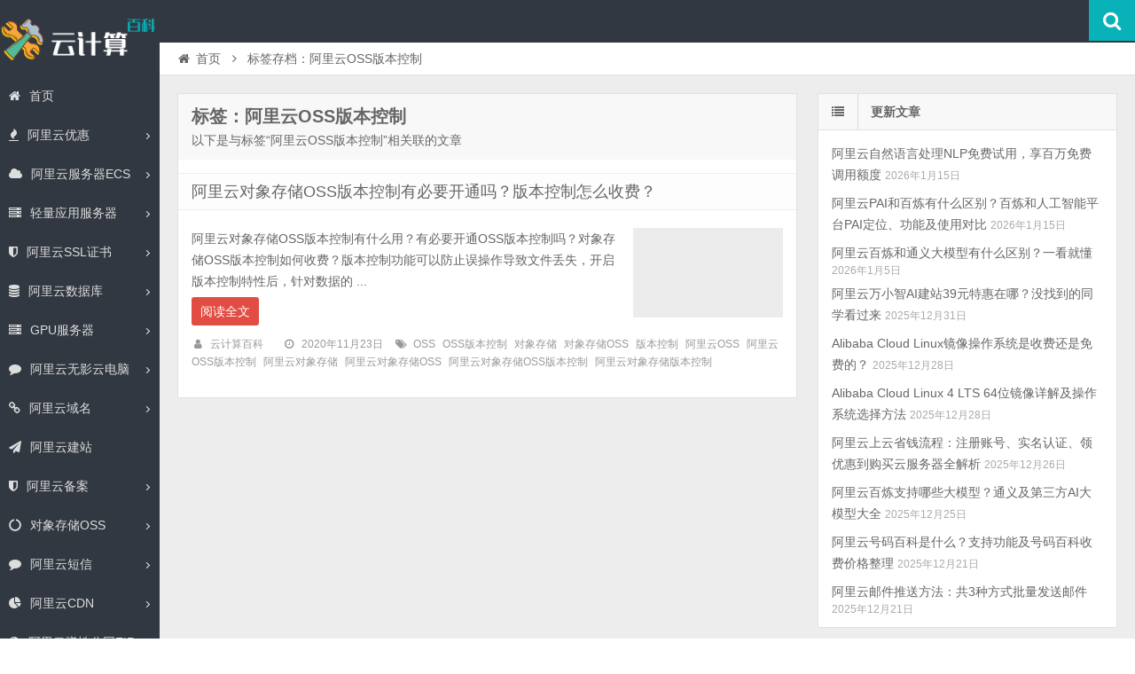

--- FILE ---
content_type: text/html; charset=UTF-8
request_url: https://www.aliyunbaike.com/tag/%E9%98%BF%E9%87%8C%E4%BA%91oss%E7%89%88%E6%9C%AC%E6%8E%A7%E5%88%B6/
body_size: 8908
content:
<!DOCTYPE html>
<html lang="zh-CN">
<head>
    <meta charset="UTF-8" />
    <meta name="viewport" content="width=device-width, initial-scale=1.0" />
    <meta http-equiv="Cache-Control" content="no-transform" />
    <meta http-equiv="Cache-Control" content="no-siteapp" />
    <meta http-equiv="X-UA-Compatible" content="IE=edge,chrome=1" />
    <meta name="renderer" content="webkit">
    <meta name="applicable-device" content="pc,mobile">
    <title>阿里云OSS版本控制 &#8211; 阿里云百科</title>
<meta name="keywords" content="阿里云OSS版本控制" />
<meta name="description" content="以下是与标签“阿里云OSS版本控制”相关联的文章" />
<link rel='dns-prefetch' href='//www.aliyunbaike.com' />
<link rel='dns-prefetch' href='//s.w.org' />
<link rel="alternate" type="application/rss+xml" title="阿里云百科 &raquo; Feed" href="https://www.aliyunbaike.com/feed/" />
<link rel="alternate" type="application/rss+xml" title="阿里云百科 &raquo; 评论Feed" href="https://www.aliyunbaike.com/comments/feed/" />
<link rel='stylesheet' id='font-awesome-css'  href='https://www.aliyunbaike.com/wp-content/themes/aliyun/assets/css/font-awesome.min.css' type='text/css' media='all' />
<link rel='stylesheet' id='default-css'  href='https://www.aliyunbaike.com/wp-content/themes/aliyun/style.css?ver=3.6' type='text/css' media='all' />
<script type='text/javascript' src='https://www.aliyunbaike.com/wp-includes/js/jquery/jquery.js?ver=1.12.4'></script>
<script type='text/javascript' src='https://www.aliyunbaike.com/wp-includes/js/jquery/jquery-migrate.min.js?ver=1.4.1'></script>
<link rel='https://api.w.org/' href='https://www.aliyunbaike.com/wp-json/' />
<link rel="EditURI" type="application/rsd+xml" title="RSD" href="https://www.aliyunbaike.com/xmlrpc.php?rsd" />
<link rel="wlwmanifest" type="application/wlwmanifest+xml" href="https://www.aliyunbaike.com/wp-includes/wlwmanifest.xml" /> 

<link rel="shortcut icon" href="https://www.aliyunbaike.com/wp-content/themes/aliyun/favicon.ico" title="Favicon" />
  <!--[if lt IE 9]>
  <script src="https://www.aliyunbaike.com/wp-content/themes/aliyun/assets/js/html5.js"></script>
  <script src="https://www.aliyunbaike.com/wp-content/themes/aliyun/assets/js/css3-mediaqueries.js"></script>
  <![endif]-->
  <!--[if IE 8]>
  <link rel="stylesheet" href="https://www.aliyunbaike.com/wp-content/themes/aliyun/assets/css/ie8.css">
  <![endif]-->
  </head>
<body id="top" class="archive tag tag-oss tag-2053 gecko style-horizontal">
<div class="body-wrap">
    <div id="top-part">
        <div id="top-bar" class="navbar navbar-inverse">
  <div id="logo">
    <hgroup>
            <div class="logoimg"><a href="https://www.aliyunbaike.com/" title="阿里云百科" rel="home">阿里云百科</a></div>
          </hgroup>
  </div>
  <ul class="nav user-nav">
                  </ul>
            <div id="search">
        <div class="toggle-search">
          <i class="fa fa-search fa-white fa-fw"></i>
        </div>
        <div class="search-expand">
          <div class="search-expand-inner">
            <form method="get" class="searchform themeform" action="https://www.aliyunbaike.com" >
              <div>
                                <input type="text" class="search" name="s" onblur="if(this.value=='')this.value='输入内容并按回车键';" onfocus="if(this.value=='输入内容并按回车键')this.value='';" value="输入内容并按回车键" x-webkit-speech />
                <button type="submit" id="submit-bt" title="搜索"><i class="fa fa-search"></i></button>
              </div>
            </form>
          </div>
        </div>
      </div>
          </div>        <header id="header" role="banner">
            <nav id="main-nav" role="navigation">
            <div id="menu-button"><i class="fa fa-bars fa-fw"></i>导航菜单</div>
                <ul>
                    <li><a href="https://www.aliyunbaike.com/"><i class="fa fa-home"></i>首页</a></li>
<li class=" has-sub"><a href="https://www.aliyunbaike.com/youhui/"><i class="fa fa-fire"></i>阿里云优惠</a>
<ul class="sub-menu">
	<li><a href="https://www.aliyunbaike.com/zhekouquan/">阿里云优惠——折扣券免费领取、查询及使用教程（优惠省钱方法）</a></li>
	<li><a href="https://www.aliyunbaike.com/youhui/9262/">阿里云优惠：云服务器价格+学生免费+企业优惠+代金券领取+活动大全</a></li>
	<li><a href="https://www.aliyunbaike.com/youhuiquan/">阿里云优惠券免费领取_代金券查询使用_优惠活动_优惠口令获取入口</a></li>
	<li><a href="https://www.aliyunbaike.com/youhui/8349/">阿里云服务器优惠价格一览表_全网最新阿里云优惠活动提前曝光！</a></li>
	<li><a href="https://www.aliyunbaike.com/youhui/6834/">阿里云优惠代金券领取入口_亲测可用_领取方法</a></li>
</ul>
</li>
<li class=" has-sub"><a href="https://www.aliyunbaike.com/ecs/" title="阿里云服务器ECS新手使用教程及阿里云服务器租用价格表，包括阿里云服务器安全组配置端口，阿里云服务器操作系统镜像、云服务器公网带宽升降配方法教程"><i class="fa fa-cloud"></i>阿里云服务器ECS</a>
<ul class="sub-menu">
	<li><a href="https://www.aliyunbaike.com/hk/">阿里云香港服务器购买价格_香港200M轻量_香港ECS服务器优惠</a></li>
	<li><a href="https://www.aliyunbaike.com/goumai/">阿里云服务器购买指南_租用费用_配置选择流程_优惠价格表</a></li>
	<li><a href="https://www.aliyunbaike.com/fuwuqi/8150/">2024年阿里云服务器购买、续费、升级优惠政策和价格表</a></li>
	<li><a href="https://www.aliyunbaike.com/jiage/">阿里云服务器租用价格表大全_1年费用_一个月_1小时收费</a></li>
	<li><a href="https://www.aliyunbaike.com/ai/">阿里云AI服务器价格表_人工智能高性能计算_GPU服务器租赁优惠活动</a></li>
	<li><a href="https://www.aliyunbaike.com/ecs/8329/">阿里云服务器带宽计费模式全解析_按固定/流量收费价格表</a></li>
	<li><a href="https://www.aliyunbaike.com/ecs/6654/">3分钟阿里云服务器建站教程（网站上线就这么简单）</a></li>
	<li><a href="https://www.aliyunbaike.com/diyu/">阿里云服务器地域选择方法_地域详解测速_3分钟地域教程</a></li>
	<li><a href="https://www.aliyunbaike.com/fuwuqiecs/">阿里云服务器ECS介绍_全方位解析_CPU性能详解</a></li>
	<li><a href="https://www.aliyunbaike.com/ecs/7399/">2024阿里云服务器租用价格表（优惠特价和官方定价明细表）</a></li>
	<li><a href="https://www.aliyunbaike.com/ecs/7111/">阿里云服务器经济型e系列CPU性能测评_价格0.5元/天起</a></li>
	<li><a href="https://www.aliyunbaike.com/ecs/6674/">阿里云通用算力型u1云服务器CPU性能、租用费用及使用限制说明</a></li>
	<li><a href="https://www.aliyunbaike.com/cpu/">阿里云服务器CPU处理器大全（ECS和轻量）</a></li>
	<li><a href="https://www.aliyunbaike.com/ecs/6897/">阿里云免费服务器申请入口_个人企业申请资格_免费时长指南</a></li>
	<li><a href="https://www.aliyunbaike.com/fuwuqi/6830/">阿里云服务器活动大全_优惠价格表</a></li>
	<li><a href="https://www.aliyunbaike.com/ecs/6452/">什么是阿里云服务器？云服务器ECS优缺点分析</a></li>
	<li><a href="https://www.aliyunbaike.com/ecs/7121/">阿里云服务器新手入门：从购买、配置到搭建网站全教程</a></li>
</ul>
</li>
<li class=" has-sub"><a href="https://www.aliyunbaike.com/swas/"><i class="fa fa-server"></i>轻量应用服务器</a>
<ul class="sub-menu">
	<li><a href="https://www.aliyunbaike.com/qubie/">区别：阿里云服务器ECS和轻量应用服务器区别对比表</a></li>
	<li><a href="https://www.aliyunbaike.com/swas/8926/">轻量教程：阿里云轻量应用服务器开放端口（防火墙添加规则）</a></li>
	<li><a href="https://www.aliyunbaike.com/swas/6910/">阿里云轻量应用服务器使用教程（从购买配置、连接到网站上线）</a></li>
	<li><a href="https://www.aliyunbaike.com/swas/7416/">阿里云轻量应用服务器_2核2G3M_61元/年【优惠购买入口】</a></li>
	<li><a href="https://www.aliyunbaike.com/swas/7194/">阿里云轻量应用服务器月流量限制说明（部分套餐不限流量）</a></li>
</ul>
</li>
<li class=" has-sub"><a href="https://www.aliyunbaike.com/ssl/" title="阿里云SSL证书收费价格表包括免费SSL证书申请、OV证书费用、DV证书和EV证书价格表，阿里云SSL证书安装流程及网站开启HTTPS证书使用部署教程，阿里云证书品牌Digicert、Geotrust、Globalsign、vTrus、CFCA、Rapid、Wosign等一年价格表"><i class="fa fa-shield"></i>阿里云SSL证书</a>
<ul class="sub-menu">
	<li><a href="https://www.aliyunbaike.com/mianfeissl/">阿里云免费SSL证书申请流程_免费HTTPS教程_白嫖阿里云20张SSL证书</a></li>
	<li><a href="https://www.aliyunbaike.com/ssljiage/">阿里云SSL证书价格_免费和收费版一年报价_HTTPS证书优惠费用清单</a></li>
	<li><a href="https://www.aliyunbaike.com/ssl/6065/">阿里云免费SSL证书申请方法步骤白嫖指南（20张免费SSL证书）</a></li>
</ul>
</li>
<li class=" has-sub"><a href="https://www.aliyunbaike.com/mysql/" title="阿里云MySQL数据库费用价格表18元起，MySQL云数据库基础、高可用和集群系列，阿里云MySQL主从配置、MySQl云数据库连接方法、MySQL数据库读写分离及性能测试，云数据库MySQL计费方式、地域、引擎、系列类型、存储类型、节点可用区及mysql实例规格大全"><i class="fa fa-database"></i>阿里云数据库</a>
<ul class="sub-menu">
	<li><a href="https://www.aliyunbaike.com/shujukurds/">阿里云关系型数据库RDS大全：MySQL、SQL Server、PostgreSQL和MariaDB引擎</a></li>
	<li><a href="https://www.aliyunbaike.com/polardb/" title="阿里云PolarDB数据库云原生自研数据库，PolarDB兼容三种数据库引擎MySQL、PostgreSQL和Oracle（语法兼容），包括云原生数据库PolarDB MySQL版、云原生数据库PolarDB PostgreSQL版和云原生数据库PolarDB分布式版，阿里云PolarDB云数据库使用详细介绍">阿里云PolarDB云数据库</a></li>
	<li><a href="https://www.aliyunbaike.com/shujuku/">阿里云数据库费用优惠价格表_云数据库大全_优惠代金券领取</a></li>
</ul>
</li>
<li class=" has-sub"><a href="https://www.aliyunbaike.com/gpu/" title="阿里云GPU服务器租用价格表包年、包月或按小时优惠价格表，NVIDIA GPU A10、V100、T4、P100、P4 GPU优惠价格表，阿里云学生GPU服务器优惠价格、GPU服务器一年价格、GPU服务器按月收费及按量付费按小时计费价格表"><i class="fa fa-server"></i>GPU服务器</a>
<ul class="sub-menu">
	<li><a href="https://www.aliyunbaike.com/ecs/6703/">2024阿里云GPU服务器租用价格表（包月/按小时/学生价）</a></li>
</ul>
</li>
<li class=" has-sub"><a href="https://www.aliyunbaike.com/gws/" title="阿里云无影云电脑怎么收费具体价格，无影云电脑免费使用3个月配置为企业办公型4核4G、4核8G可以申请免费试用，80G系统盘和50G数据盘，阿里云无影云电脑连接方法及无影云电脑APP下载使用方法及无影分配用户、互联网配置及登录教程"><i class="fa fa-comment"></i>阿里云无影云电脑</a>
<ul class="sub-menu">
	<li><a href="https://www.aliyunbaike.com/gws/9342/">2025阿里云无影云电脑收费价格：个人版、企业版和免费版配置收费清单</a></li>
	<li><a href="https://www.aliyunbaike.com/gws/9018/">2025阿里云无影云电脑官网_收费价格_APP下载_免费领取_个人版和企业版区别</a></li>
	<li><a href="https://www.aliyunbaike.com/gws/8787/">阿里云无影云电脑最新优惠价格以及免费3个月申请入口，2024最新</a></li>
	<li><a href="https://www.aliyunbaike.com/gws/7068/">阿里云无影云电脑详细介绍_优势功能_价格_区别详解</a></li>
	<li><a href="https://www.aliyunbaike.com/gws/6933/">阿里云无影云电脑价格表_免费使用_精准报价明细</a></li>
	<li><a href="https://www.aliyunbaike.com/gws/6941/">阿里云无影云电脑和云服务器区别（3分钟看懂）</a></li>
	<li><a href="https://www.aliyunbaike.com/gws/7069/">什么是无影云电脑？使用阿里云无影云电脑做什么？</a></li>
	<li><a href="https://www.aliyunbaike.com/gws/7064/">阿里云无影云电脑免费领取流程_4核8G配置免费3个月入口</a></li>
</ul>
</li>
<li class=" has-sub"><a href="https://www.aliyunbaike.com/domain/"><i class="fa fa-link"></i>阿里云域名</a>
<ul class="sub-menu">
	<li><a href="https://www.aliyunbaike.com/youhuikouling/">2025阿里云域名优惠口令更新，注册、续费、转入均可使用</a></li>
	<li><a href="https://www.aliyunbaike.com/yuming/">阿里云域名注册流程_创建信息模板_域名价格和优惠口令详解</a></li>
	<li><a href="https://www.aliyunbaike.com/domain/35/">阿里云域名优惠口令长期更新（亲测有效）</a></li>
</ul>
</li>
<li><a href="https://www.aliyunbaike.com/jianzhan/" title="阿里云建站费用包括云企业官网价格、速成美站收费及营销建站，云企业官网标准版、高级版和尊贵版区别选择，阿里云网站搭建模板建站、云企业官网SaaS系统续费价格、速成美站建站流程等常见问题解答"><i class="fa fa-paper-plane"></i>阿里云建站</a></li>
<li class=" has-sub"><a href="https://www.aliyunbaike.com/beian/"><i class="fa fa-shield"></i>阿里云备案</a>
<ul class="sub-menu">
	<li><a href="https://www.aliyunbaike.com/beianliucheng/">阿里云备案流程图_ICP备案时间_共5步备案成功_最快2天</a></li>
	<li><a href="https://www.aliyunbaike.com/beian/7040/">阿里云APP备案流程_共6步完成备案_应用上架</a></li>
	<li><a href="https://www.aliyunbaike.com/beian/6693/">阿里云备案服务码申请流程及限制注意事项</a></li>
	<li><a href="https://www.aliyunbaike.com/beian/6037/">阿里云网站备案工信部短信核验操作流程</a></li>
</ul>
</li>
<li class=" has-sub"><a href="https://www.aliyunbaike.com/oss/" title="阿里云对象存储OSS使用教程包括Bucket创建配置说明，阿里云对象存储OSS价格收费标准，阿里云OSS存储费用、OSS流量费用、OSS请求费用等计费详单"><i class="fa fa-circle-o-notch"></i>对象存储OSS</a>
<ul class="sub-menu">
	<li><a href="https://www.aliyunbaike.com/ossjiage/">阿里云对象存储OSS收费标准：存储费用、流量价格及不同计费模式说明</a></li>
	<li><a href="https://www.aliyunbaike.com/oss/9108/">阿里云对象存储OSS收费标准2025年新版，存储费及流量费价格详单</a></li>
</ul>
</li>
<li class=" has-sub"><a href="https://www.aliyunbaike.com/sms/" title="阿里云短信平台收费价格表，阿里云短信价格0.032元一条，短信可用于群发短信、短信验证码、推广短信、短信通知等用途，阿里云短信平台优惠活动和短信服务价格表，aliyunbaike.com分享阿里云短信平台接入教程"><i class="fa fa-comment"></i>阿里云短信</a>
<ul class="sub-menu">
	<li><a href="https://www.aliyunbaike.com/sms/9005/">阿里云短信多少钱一条？2025年最新短信收费标准价格表</a></li>
	<li><a href="https://www.aliyunbaike.com/sms/8393/">阿里云短信包10万条多少钱？</a></li>
	<li><a href="https://www.aliyunbaike.com/sms/8345/">阿里云短信渠道优惠价格，官方购买再享折上折，绝对便宜！</a></li>
	<li><a href="https://www.aliyunbaike.com/sms/8322/">阿里云短信服务免费100条申请入口</a></li>
</ul>
</li>
<li class=" has-sub"><a href="https://www.aliyunbaike.com/cdn/" title="阿里云CDN配置教程包括CDN回源设置、阿里云CDN全站加速，阿里云CDN计费方式按带宽和按流量选择方法，阿里云CDN价格收费标准详细说明"><i class="fa fa-pie-chart"></i>阿里云CDN</a>
<ul class="sub-menu">
	<li><a href="https://www.aliyunbaike.com/cdnjiage/">阿里云CDN价格表_CDN收费标准_回源流量计费_CDN加速报价</a></li>
</ul>
</li>
<li class=" has-sub"><a href="https://www.aliyunbaike.com/eip/" title="阿里云弹性公网IP费用价格表，弹性公网EIP可与云服务器ECS、NAT网关、ENI网卡、私网负载均衡SLB绑定，Anycast任播EIP购买使用方法，阿里云弹性公网IP独立IP地址资源，弹性公网EIP支持BGP多线、BGP多线精品，付费模式支持包年包月和按量付费，弹性公网EIP设置教程"><i class="fa fa-globe"></i>阿里云弹性公网EIP</a>
<ul class="sub-menu">
	<li><a href="https://www.aliyunbaike.com/eip/8158/">阿里云网络线路类型BGP多线精品和BGP多线有什么区别？</a></li>
</ul>
</li>
                </ul><div class="clear"></div>
            </nav>
        </header>
    </div>
    <div id="main-content">
<div id="content-header">
  <div id="breadcrumb"> <a href="https://www.aliyunbaike.com" title="返回首页" class="tip-bottom"><i class="fa fa-home fa-fw"></i>首页</a> <i class="fa fa-angle-right fa-fw"></i> <span class="current">标签存档：阿里云OSS版本控制</span></div></div>
<div class="container-fluid">
    <div class="row-fluid">
    <section class="span8 archive-list">
      <div class="widget-box" role="main">
        <header id="archive-head">
          <h1>
            标签：阿里云OSS版本控制                        <a class="rss-cat-icon tooltip" title="订阅该标签的文章"  href="https://www.aliyunbaike.com/tag/%e9%98%bf%e9%87%8c%e4%ba%91oss%e7%89%88%e6%9c%ac%e6%8e%a7%e5%88%b6/feed/">订阅该标签的文章</a>
                  </h1>
        <div class="archive-description">以下是与标签“阿里云OSS版本控制”相关联的文章</div>
      </header>
      	<div class="widget-content">
		<ul class="posts-ul">
					<li class="pl archive-thumb">
			<article>
				<h2><a href="https://www.aliyunbaike.com/oss/5014/" title="阿里云对象存储OSS版本控制有必要开通吗？版本控制怎么收费？" rel="bookmark" >阿里云对象存储OSS版本控制有必要开通吗？版本控制怎么收费？</a></h2>
									<a class="pic " href="https://www.aliyunbaike.com/oss/5014/" title="阿里云对象存储OSS版本控制有必要开通吗？版本控制怎么收费？" rel="bookmark" >
						        <img class="lazy lazy-hidden" src="https://www.aliyunbaike.com/wp-content/themes/aliyun/assets/images/grey.gif" data-lazy-type="image" lazydata-src="https://www.aliyunbaike.com/wp-content/uploads/2020/11/banbenkongzhi-330x200.jpg" alt="阿里云对象存储OSS版本控制有必要开通吗？版本控制怎么收费？" width="330" height="200" />
        <noscript><img src="https://www.aliyunbaike.com/wp-content/uploads/2020/11/banbenkongzhi-330x200.jpg" alt="阿里云对象存储OSS版本控制有必要开通吗？版本控制怎么收费？" width="330" height="200" /></noscript>
    					</a>
								<p>阿里云对象存储OSS版本控制有什么用？有必要开通OSS版本控制吗？对象存储OSS版本控制如何收费？版本控制功能可以防止误操作导致文件丢失，开启版本控制特性后，针对数据的 ...</p>
				<p class="more"><a class="more-link" href="https://www.aliyunbaike.com/oss/5014/" >阅读全文</a></p>
					<p class="post-meta">
					<span><i class="fa fa-user fa-fw"></i><a href="https://www.aliyunbaike.com/author/aliyun/" title="">云计算百科</a></span>
									<span><i class="fa fa-clock-o fa-fw"></i>2020年11月23日</span>
											<span><i class="fa fa-tags fa-fw"></i><a href="https://www.aliyunbaike.com/tag/oss/" rel="tag">OSS</a><a href="https://www.aliyunbaike.com/tag/oss%e7%89%88%e6%9c%ac%e6%8e%a7%e5%88%b6/" rel="tag">OSS版本控制</a><a href="https://www.aliyunbaike.com/tag/%e5%af%b9%e8%b1%a1%e5%ad%98%e5%82%a8/" rel="tag">对象存储</a><a href="https://www.aliyunbaike.com/tag/%e5%af%b9%e8%b1%a1%e5%ad%98%e5%82%a8oss/" rel="tag">对象存储OSS</a><a href="https://www.aliyunbaike.com/tag/%e7%89%88%e6%9c%ac%e6%8e%a7%e5%88%b6/" rel="tag">版本控制</a><a href="https://www.aliyunbaike.com/tag/%e9%98%bf%e9%87%8c%e4%ba%91oss/" rel="tag">阿里云OSS</a><a href="https://www.aliyunbaike.com/tag/%e9%98%bf%e9%87%8c%e4%ba%91oss%e7%89%88%e6%9c%ac%e6%8e%a7%e5%88%b6/" rel="tag">阿里云OSS版本控制</a><a href="https://www.aliyunbaike.com/tag/%e9%98%bf%e9%87%8c%e4%ba%91%e5%af%b9%e8%b1%a1%e5%ad%98%e5%82%a8/" rel="tag">阿里云对象存储</a><a href="https://www.aliyunbaike.com/tag/%e9%98%bf%e9%87%8c%e4%ba%91%e5%af%b9%e8%b1%a1%e5%ad%98%e5%82%a8oss/" rel="tag">阿里云对象存储OSS</a><a href="https://www.aliyunbaike.com/tag/%e9%98%bf%e9%87%8c%e4%ba%91%e5%af%b9%e8%b1%a1%e5%ad%98%e5%82%a8oss%e7%89%88%e6%9c%ac%e6%8e%a7%e5%88%b6/" rel="tag">阿里云对象存储OSS版本控制</a><a href="https://www.aliyunbaike.com/tag/%e9%98%bf%e9%87%8c%e4%ba%91%e5%af%b9%e8%b1%a1%e5%ad%98%e5%82%a8%e7%89%88%e6%9c%ac%e6%8e%a7%e5%88%b6/" rel="tag">阿里云对象存储版本控制</a></span>
			</p>
				<div class="clear"></div>
			</article>
		</li>
			</ul>
<div class="clearfix"></div>
</div>
    </div>
  </section>
  <aside class="span4 sidebar-right hide-sidebar" role="complementary">
  <div id="posts-list-widget-3" class="widget-box widget widget-posts"><div class="widget-title"><span class="icon"><i class="fa fa-list fa-fw"></i></span><h3>更新文章		</h3></div><div class="widget-content">		<ul>
			    <li>
        <div class="widget-thumb">
                        <a href="https://www.aliyunbaike.com/nlp/9718/" title="阿里云自然语言处理NLP免费试用，享百万免费调用额度" >阿里云自然语言处理NLP免费试用，享百万免费调用额度</a>
            <span class="date">2026年1月15日</span>
        </div>
    </li>
        <li>
        <div class="widget-thumb">
                        <a href="https://www.aliyunbaike.com/pai/9714/" title="阿里云PAI和百炼有什么区别？百炼和人工智能平台PAI定位、功能及使用对比" >阿里云PAI和百炼有什么区别？百炼和人工智能平台PAI定位、功能及使用对比</a>
            <span class="date">2026年1月15日</span>
        </div>
    </li>
        <li>
        <div class="widget-thumb">
                        <a href="https://www.aliyunbaike.com/tongyi/9699/" title="阿里云百炼和通义大模型有什么区别？一看就懂" >阿里云百炼和通义大模型有什么区别？一看就懂</a>
            <span class="date">2026年1月5日</span>
        </div>
    </li>
        <li>
        <div class="widget-thumb">
                        <a href="https://www.aliyunbaike.com/jianzhan/9696/" title="阿里云万小智AI建站39元特惠在哪？没找到的同学看过来" >阿里云万小智AI建站39元特惠在哪？没找到的同学看过来</a>
            <span class="date">2025年12月31日</span>
        </div>
    </li>
        <li>
        <div class="widget-thumb">
                        <a href="https://www.aliyunbaike.com/linux/9676/" title="Alibaba Cloud Linux镜像操作系统是收费还是免费的？" >Alibaba Cloud Linux镜像操作系统是收费还是免费的？</a>
            <span class="date">2025年12月28日</span>
        </div>
    </li>
        <li>
        <div class="widget-thumb">
                        <a href="https://www.aliyunbaike.com/linux/9673/" title="Alibaba Cloud Linux 4 LTS 64位镜像详解及操作系统选择方法" >Alibaba Cloud Linux 4 LTS 64位镜像详解及操作系统选择方法</a>
            <span class="date">2025年12月28日</span>
        </div>
    </li>
        <li>
        <div class="widget-thumb">
                        <a href="https://www.aliyunbaike.com/youhui/9663/" title="阿里云上云省钱流程：注册账号、实名认证、领优惠到购买云服务器全解析" >阿里云上云省钱流程：注册账号、实名认证、领优惠到购买云服务器全解析</a>
            <span class="date">2025年12月26日</span>
        </div>
    </li>
        <li>
        <div class="widget-thumb">
                        <a href="https://www.aliyunbaike.com/tongyi/9659/" title="阿里云百炼支持哪些大模型？通义及第三方AI大模型大全" >阿里云百炼支持哪些大模型？通义及第三方AI大模型大全</a>
            <span class="date">2025年12月25日</span>
        </div>
    </li>
        <li>
        <div class="widget-thumb">
                        <a href="https://www.aliyunbaike.com/haoma/9650/" title="阿里云号码百科是什么？支持功能及号码百科收费价格整理" >阿里云号码百科是什么？支持功能及号码百科收费价格整理</a>
            <span class="date">2025年12月21日</span>
        </div>
    </li>
        <li>
        <div class="widget-thumb">
                        <a href="https://www.aliyunbaike.com/directmail/9648/" title="阿里云邮件推送方法：共3种方式批量发送邮件" >阿里云邮件推送方法：共3种方式批量发送邮件</a>
            <span class="date">2025年12月21日</span>
        </div>
    </li>
    		</ul>
		<div class="clear"></div>
		</div></div><div id="text-html-widget-2" class="widget-box widget text-html"><div class="widget-title"><span class="icon"><i class="fa fa-list fa-fw"></i></span><h3>2025阿里云服务器优惠价格表</h3></div><div class="widget-content"><div class=""><div class="alili">
<p>ECS经济型e实例2核2G3M带宽优惠价99元一年；</p>
<p>阿里云2核4G服务器5M带宽优惠价格199元一年；</p>
<p>阿里云轻量2核2G3M服务器68元一年；</p>
<p>阿里云轻量2核4G4M服务器298元一年；</p>
<p>4核16G服务器10M带宽优惠价格70元1个月；</p>
<p>8核32G服务器10M带宽优惠价格160元1个月；</p>
<p>更多阿里云服务器配置及优惠价格，如2核4G、2核8G、4核8G、4核16G、8核16G、8核32G等配置，请以下方活动页面为准</p>
<div class="aligo">
<a href="https://www.aliyunbaike.com/go/aliyun/" target="_blank" class="aligo">阿里云服务器官方活动</a>
</div>
</div>
		</div><div class="clear"></div></div></div><div id="text-html-widget-3" class="widget-box widget text-html"><div class="widget-title"><span class="icon"><i class="fa fa-list fa-fw"></i></span><h3>阿里云代金券免费领取</h3></div><div class="widget-content"><div class=""><p>2025年最新优惠券免费领取，一共12张代金券，总面值2088元。阿里云企业用户和个人均可以领取，云服务器代金券、云数据库、CDN、OSS及阿里云建站等优惠代金券，代金券面值和适用产品不固定，随着时间推移有可能变化，大家直接移步到优惠券页面查看并领取：</p>

<div class="aligo"><a class="aligo" href="https://www.aliyunbaike.com/go/aliyun/" target="_blank" rel="noopener">领券链接 aly.wiki 共12张券</a></div>
		</div><div class="clear"></div></div></div><div id="nav_menu-3" class="widget-box widget widget_nav_menu"><div class="widget-title"><span class="icon"><i class="fa fa-list fa-fw"></i></span><h3>阿里云技术教程</h3></div><div class="widget-content"><div class="menu-%e5%ba%95%e9%83%a8%e5%af%bc%e8%88%aa-container"><ul id="menu-%e5%ba%95%e9%83%a8%e5%af%bc%e8%88%aa" class="menu"><li><a href="https://www.aliyunbaike.com/ecs/">阿里云服务器ECS</a></li>
<li><a href="https://www.aliyunbaike.com/oss/">阿里云对象存储OSS</a></li>
<li><a href="https://www.aliyunbaike.com/mysql/">阿里云MySQL云数据库</a></li>
<li><a href="https://www.aliyunbaike.com/host/">阿里云万网虚拟主机</a></li>
<li><a href="https://www.aliyunbaike.com/swas/">阿里云轻量应用服务器</a></li>
<li><a href="https://www.aliyunbaike.com/domain/">阿里云万网域名</a></li>
<li><a href="https://www.aliyunbaike.com/aliyun/">阿里云问题解答</a></li>
</ul></div></div></div></aside></div>
</div>
</div>
<footer id="footer" class="row-fluid" role="contentinfo">
 <div class="span12 footer-nav">
   <ul>
     <li><a target="_blank" href="https://www.aliyunbaike.com/">首页</a></li>
<li><a href="https://www.aliyunbaike.com/jiage/">阿里云服务器租用价格</a></li>
<li><a target="_blank" href="https://www.aliyunbaike.com/ecs/">云服务器使用教程</a></li>
<li><a href="https://www.aliyunbaike.com/cpu/">阿里云CPU大全</a></li>
<li><a target="_blank" href="https://www.aliyunbaike.com/tag/">热门标签</a></li>
<li><a target="_blank" href="https://www.aliyunbaike.com/archives/">文章归档</a></li>
<li><a href="https://www.aliyunbaike.com/shujuku/">阿里云数据库</a></li>
<li><a href="https://www.aliyunbaike.com/qubie/">轻量和ECS区别</a></li>
<li><a href="https://www.aliyunbaike.com/fuwuqi/">阿里云服务器优惠</a></li>
<li><a href="https://www.aliyunbaike.com/zhuce/">阿里云账号注册流程</a></li>
<li><a href="https://www.aliyunbaike.com/ruanzhu/">软件著作权申请流程及费用</a></li>
<li><a href="https://www.aliyunbaike.com/hetongshenqing/">合同申请流程图</a></li>
<li><a href="https://www.aliyunbaike.com/2024s11/">阿里云双十一</a></li>
   </ul>
 </div>
 <div class="span12 footer-info"><p>Copyright © 2026 aliyunbaike.com  All Rights Reserved   <a href="https://www.aliyunbaike.com/sitemap/" title="sitemap" target="_blank">sitemap</a>  <a href="https://beian.miit.gov.cn/" target="_blank">吉ICP备17008788号-1</a> <a href="http://www.beian.gov.cn/portal/registerSystemInfo" rel="external nofollow" target="_blank"><img src="https://www.aliyunbaike.com/wp-content/themes/aliyun/beian.png" width="17px;"> 吉公网安备22040002000146号</a></p>
<script>
var _hmt = _hmt || [];
(function() {
  var hm = document.createElement("script");
  hm.src = "https://hm.baidu.com/hm.js?aef57920fc411f520f215c09ff5c20ba";
  var s = document.getElementsByTagName("script")[0]; 
  s.parentNode.insertBefore(hm, s);
})();
</script>
<script charset="UTF-8" id="LA_COLLECT" src="//sdk.51.la/js-sdk-pro.min.js"></script>
<script>LA.init({id:"JuNQDkFrVMSziR2v",ck:"JuNQDkFrVMSziR2v"})</script></div>
 </footer>
<script type='text/javascript' src='https://www.aliyunbaike.com/wp-content/themes/aliyun/assets/js/base.js?ver=3.6'></script>
<script type='text/javascript' src='https://www.aliyunbaike.com/wp-content/themes/aliyun/assets/js/jquery.share.min.js?ver=3.6'></script>
<script type='text/javascript' src='https://www.aliyunbaike.com/wp-content/themes/aliyun/assets/js/lazyload.min.js?ver=3.6'></script>
<script type='text/javascript' src='https://www.aliyunbaike.com/wp-includes/js/wp-embed.min.js'></script>
<div class="returnTop" title="返回顶部">
  <span class="s"></span>
  <span class="b"></span>
  返回顶部</div>
</div>
</body>
</html>
